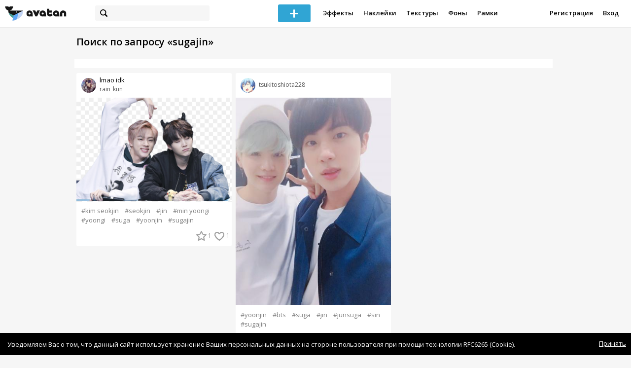

--- FILE ---
content_type: text/html; charset=utf-8
request_url: https://avatanplus.com/search?s=sugajin
body_size: 4648
content:
<!DOCTYPE html>
<html>
  <head>
  	<meta http-equiv="X-UA-Compatible" content="IE=9; IE=8; IE=7; IE=EDGE" />
    <meta charset=utf-8>
    <title>AVATAN PLUS - Социальный Фоторедактор</title>
    <link rel="SHORTCUT ICON" href="/i/shortcuticon.png?v=5" />
    <link rel="stylesheet" type="text/css" href="https://yastatic.net/jquery-ui/1.11.2/themes/smoothness/jquery-ui.min.css"/>
	<link rel="stylesheet" type="text/css" href="/css/style.css?t=1768649380"/>
	<link rel="stylesheet" type="text/css" href="/css/jquery.custom-scrollbar.css"/>
	<link rel="stylesheet" type="text/css" href="/css/vendor/nanoscroller.css"/>
	<script type="text/javascript" src="/js/vendor/jquery-1.10.2.min.js"></script>
		<!-- common modules -->
	<script type="text/javascript" src="/js/common/shop_modal.js?v=1768649380"></script>
	<script type="text/javascript" src="/js/common/vk_app.js?v=1768649380"></script>
	<script type="text/javascript" src="/js/common/favs_likes.js?v=1768649380"></script>
	<script type="text/javascript" src="/js/common/fullscreen_picture.js?v=1768649380"></script>
	<script type="text/javascript" src="/js/common/more.js?v=1768649380"></script>
	<script type="text/javascript" src="/js/common/editor.js?v=1768649380"></script>
	<script type="text/javascript" src="/js/common/add_common.js?v=1768649380"></script>
	<script type="text/javascript" src="/js/common/favourites.js?v=1768649380"></script>
	<script type="text/javascript" src="/js/common/modals.js?v=1768649380"></script>
	<script type="text/javascript" src="/js/common/assets.js?v=1768649380"></script>
	<script type="text/javascript" src="/js/common/elements.js?v=1768649380"></script>
	<script type="text/javascript" src="/js/common/final_procedures.js?v=1768649380"></script>
	<script type="text/javascript" src="/js/common/front_modal.js?v=1768649380"></script>
	<!-- end -->
	<script type="text/javascript" src="/js/vendor/jquery.nanoscroller.min.js?v=1768649380"></script>
	  	<script type="text/javascript" src="https://vk.com/js/api/share.js?93" charset="windows-1251"></script>
  	 		<link href='https://fonts.googleapis.com/css?family=Open+Sans:400,600&subset=cyrillic-ext,latin' rel='stylesheet' type='text/css'>
	<meta name="ermp-site-verification" value="D7357A7C-6C4F-475C-9374-0880A230111A">
	<!-- Yandex.RTB -->
	<script>window.yaContextCb=window.yaContextCb||[]</script>
	<script src="https://yandex.ru/ads/system/context.js" async></script>
  </head>
<body>
	
	<script type="text/javascript">
	 noflash_flag = true; 
	</script>

		<!--LiveInternet counter--><script type="text/javascript"><!--
	new Image().src = "//counter.yadro.ru/hit?r"+
	escape(document.referrer)+((typeof(screen)=="undefined")?"":
	";s"+screen.width+"*"+screen.height+"*"+(screen.colorDepth?
	screen.colorDepth:screen.pixelDepth))+";u"+escape(document.URL)+
	";"+Math.random();//--></script><!--/LiveInternet-->
	  	<div id="wrap">
	<div class="header">
			    
				<div class="center">
			<a class="logo-icon" href="/"></a>
			<div class="search">
				<span class="search-icon"></span>
								<form method="GET" action="/search" class="search-form">
									<div class="search-input"></div>
				</form>
			</div>
									<div class="menu" style="right: 260px;">
				<span class="add-photo blue-btn"><span></span></span>
				<a href="/list/effect" class="menu-item">Эффекты</a>
				<a href="/list/stickers" class="menu-item">Наклейки</a>
				<a href="/list/textures" class="menu-item">Текстуры</a>
								<a href="/list/backgrounds" class="menu-item">Фоны</a>
				<a href="/list/frames" class="menu-item">Рамки</a>
				<!--<a href="/list/photo" class="menu-item">Фотографии</a>-->
								<div class="clear"></div>
			</div>
			<form method="POST" action="" id="logout-form">
				<input type="hidden" name="logout" value="1">
			</form>
						<div class="auth-menu">
	    		<a href="/reg" class="menu-item">Регистрация</a>
				<a href="/login" class="menu-item">Вход</a>
				<div class="clear"></div>
	    	</div>
					</div>
	</div>
	<div class="main">
<script type="text/javascript">
	$().ready(function(){
		site.more.initSearchList('sugajin', 40, 2);
		site.favs_likes.init('list');
		site.elements.initEditElement();
	});
</script>
<div class="main-block">
	<h1>Поиск по запросу &laquo;sugajin&raquo;</h1>
		<div class="list-middle-banner __hack"><!-- Yandex.RTB R-A-2078077-5 -->
		<div id="yandex_rtb_R-A-2078077-5"></div>
		<script>window.yaContextCb.push(()=>{
		  Ya.Context.AdvManager.render({
			renderTo: 'yandex_rtb_R-A-2078077-5',
			blockId: 'R-A-2078077-5'
		  })
		})</script></div>
			<div class="list-container">
		<div class="elements-col fullwidth x3">
<div class="element">
	
	<div class="top">
		<span class="user">
			<a href="/users/rain_kun">
				<img src="https://avatanplus.com/files/userpics/5c21ccf64e9a9167e408a232_sm.jpg">
			</a>
			<a href="/users/rain_kun">
				<span class="nickname _has_name">rain_kun</span>
			</a>
			<a class="title" href="/detail/resource-4006998">lmao idk</a>		</a>
									</div>
		<a class="__resource-2 mid __one __bkg" href="/detail/resource-4006998">
		<img src="https://avatanplus.com/files/resources/mid/5cc9a88385c1316a73ba41dc.png">
	</a>
						<div class="element-tags">
						<a href="/search?s=kim+seokjin" class="tag" attr-tag="kim seokjin">#kim seokjin</a>
						<a href="/search?s=seokjin" class="tag" attr-tag="seokjin">#seokjin</a>
						<a href="/search?s=jin" class="tag" attr-tag="jin">#jin</a>
						<a href="/search?s=min+yoongi" class="tag" attr-tag="min yoongi">#min yoongi</a>
						<a href="/search?s=yoongi" class="tag" attr-tag="yoongi">#yoongi</a>
						<a href="/search?s=suga" class="tag" attr-tag="suga">#suga</a>
						<a href="/search?s=yoonjin" class="tag" attr-tag="yoonjin">#yoonjin</a>
						<a href="/search?s=sugajin" class="tag" attr-tag="sugajin">#sugajin</a>
					</div>
		<div class="bottom">
				<span class="btns" attr_element_id="4006998" attr_element_type="resource" attr_element_resource_type="2">
						<span class="fav"><i></i><b>1</b></span>
						<span class="like"><i></i><b>1</b></span>
		</span>
			</div>
</div></div>
		<div class="elements-col fullwidth x3">
<div class="element">
	
	<div class="top">
		<span class="user">
			<a href="/users/tsukitoshiota228">
				<img src="https://avatanplus.com/files/userpics/59511cc9a8c3f15ce4d873db_sm.jpg">
			</a>
			<a href="/users/tsukitoshiota228">
				<span class="nickname">tsukitoshiota228</span>
			</a>
					</a>
									</div>
		<a class="__photo-1 mid __one" href="/detail/photo-3120351">
		<img src="https://avatanplus.com/files/photos/mid/5a9698be243af161dc44a6c4.jpg">
	</a>
						<div class="element-tags">
						<a href="/search?s=yoonjin" class="tag" attr-tag="yoonjin">#yoonjin</a>
						<a href="/search?s=bts" class="tag" attr-tag="bts">#bts</a>
						<a href="/search?s=suga" class="tag" attr-tag="suga">#suga</a>
						<a href="/search?s=jin" class="tag" attr-tag="jin">#jin</a>
						<a href="/search?s=junsuga" class="tag" attr-tag="junsuga">#junsuga</a>
						<a href="/search?s=sin" class="tag" attr-tag="sin">#sin</a>
						<a href="/search?s=sugajin" class="tag" attr-tag="sugajin">#sugajin</a>
					</div>
		<div class="bottom">
				<span class="btns" attr_element_id="3120351" attr_element_type="photo" attr_element_resource_type="1">
						<span class="like"><i></i><b></b></span>
		</span>
			</div>
</div></div>
		<div class="elements-col fullwidth x3"></div>
		<div class="clear elements-col-end"></div>
	</div>
	<div class="clear scroll-marker"></div>
	<div class="progress"><span></span></div>
	</div>
<style type="text/css">

    .main.flash, .avatanplus-middle.flash{
        margin: 0 auto;
        border: none;
        min-height: none;
        width: 100%;
    }

    .flash-left{
        float: left;
        margin-right: 6px;
        margin-bottom: 10px;
    }

    .ad-flash-bottom{
        text-align: center;
        margin-top: 12px;
        display: none;
    }

    .ad-flash-right{
        float: left;
        display: none;
    }
</style>

<script type="text/javascript" src="//cdnjs.cloudflare.com/ajax/libs/swfobject/2.2/swfobject.min.js"></script>

<script type="text/javascript">

function fitFlashToWindow(){
    var width  = window.innerWidth;
    var height = window.innerHeight;
    
        var flash_width = width-224;
    var flash_height = height - 155;
    $('.ad-flash-bottom').css('margin-top', '50px');
    $('.ad-flash-right').css('margin-left', '40px');
        $('#app, .flash-left').css('width', flash_width + 'px');
    $('#app').css('height', flash_height + 'px');
    if (flash_height > 600){
        $('.ad-flash-right').css('margin-top', parseInt((flash_height-600)/2))
    }
}

var appHeight = "100%";
var isDebugVersion = "false";
var isLightVersion = 0;
var appVersion = '1768649380';

function initAvatan(flashvars) {
    console.log("Initializing SWFObject");
    var swfVersionStr = "10.3.183";
    var swfStr = (isDebugVersion == "true" ? "//test.avatan.ru/" : "//avatan.ru/");
    if (isLightVersion == 1){
        swfStr = swfStr + "AvatanLight.swf?nocache=";
    }
    else {
        swfStr = swfStr + "Avatan.swf?nocache=";
    }
    swfStr = swfStr + appVersion;
    //Parse request query string and put it into flashvars
    if (flashvars == undefined) var flashvars = {};

    
    flashvars["avatanplus_site_host"] = "https://avatanplus.com";
    flashvars["avatanplus_image_hosts"] = "https://avatanplus.com";

        flashvars["config"] = "avatanPlus.xml";
    flashvars["socialType"] = "pp";
    
    var queryString = window.location.search.substring(1);
    if (queryString.length > 0) {
        var i, pairs = queryString.split('&');
        for (i = 0; i < pairs.length; i++) {
            var pair = pairs[i].split('=');
            var key = pair[0].toLowerCase();
            var value = pair[1];
            if (key != 'user_id')
                flashvars[key] = value;
        }
    }
    
    var params = {};
    params.quality = "high";
    params.bgcolor = "white";
    params.allowscriptaccess = "always";
    params.allowfullscreen = "true";
    if (swfobject.hasFlashPlayerVersion("11.3")){
        params.allowFullScreenInteractive = "true";
    }
    params.wmode = "direct";
    
    var attributes = {};
    attributes.id = "app";
    attributes.name = "app";
    attributes.align = "middle";
    attributes.scale = "exactfit"; 
    
    swfobject.embedSWF(
        swfStr, "flashContent", 
        "100%", "100%",
        swfVersionStr, "AvatanDummy.swf", 
        flashvars, params, attributes);
    
    swfobject.createCSS("#flashContent", "display:block;text-align:left;");

    fitFlashToWindow();
}

/*
 * These two events are used by SWF's ExternalInterface 
 */

window.addEventListener("focus", onWindowFocusIn, false);
window.addEventListener("blur", onWindowFocusOut, false);

function flashReady(){

    $('.ad-flash-bottom, .ad-flash-right').show();
        fitFlashToWindow();
    $(window).bind('resize', fitFlashToWindow);

    if (site.editor.mode == 'front'){
        if (site.editor.collage == false)
            document.app.initFileUpload('create', site.editor.files, 'local');
        else
            document.app.initFileUpload('collage', site.editor.files, 'local');
    }

    else if (site.editor.mode == 'detail'){
        params = {}
        params.element_data = site.editor.json_element_data;

        if (site.editor.element_type == 'resource'){
            if (site.editor.resource_type == 1)
                params.blendMode = site.editor.resource_blend_mode;

            document.app.initFileUpload('resource', site.editor.files, 'local',
            site.editor.resource_type, site.editor.resource_src, params);
        }
        else if (site.editor.element_type == 'effect'){
            params.element_data.effect_content = site.editor.base64_effect;
            //params.effect_name = site.editor.effect_name;
            //params.effect_picture = site.editor.effect_picture;
            document.app.initFileUpload('resource', site.editor.files, 'local',
            site.editor.resource_type, site.editor.resource_src, params);
        }
    }
}

function onWindowFocusIn() {
    try {
        document.app.onWindowFocusIn();
    }
    catch (e){}
}

function onWindowFocusOut() {
    try {
        document.app.onWindowFocusOut();
    }
    catch (e){}
}

</script>
<div class="flash-left">
    <div id="flashContent" style="width: 100%; height: 0px; float: left">
        <div class="no-flash-notification">
            Для работы приложения необходим Flash Player. 
            Вы можете установить его <a href="https://get.adobe.com/ru/flashplayer/">по этой ссылке</a>.
        </div>
    </div>
    <div class="ad-flash-bottom">
                            </div>
</div>
<div style="width: 160px float: left" class="ad-flash-right">
            </div>
<div class="clear"></div>
	</div>
  	</div>
  	<div class="footer">
  		<div class="center">
  			<div class="links">
  				<!--<a href="/pages/about">О сайте</a> | <a href="/pages/help">Помощь</a> | <a href="/pages/rules">Правила</a> | --><!-- | <a href="/pages/policy">Политика конфиденциальности</a>--><!-- | <a href="/pages/copyrights">Авторское право</a>-->
  			</div>
  			<div class="links right">
  				<a href="/pages/policy">Политика конфиденциальности</a> | <a href="/pages/eula">Пользовательское соглашение</a> | <a href="/pages/contacts">Связаться с нами</a>
  			</div>
  			<div class="links right-lower">
  				<a href="#">
	  				<!--Нашли ошибку? - Напишите нам-->
  				</a>
  			</div>
        <!--
  			<div class="socials">
  			</div>
        -->
  			<div class="copyright" style="left: 0px;">
  				© Copyright 2026 Avatan Plus
  			</div>
  		</div>
  	</div>
  	
  	  	
  <script type="text/javascript">

    var allow_upload_gif = false;
		var auth_state = 'guest';
    var flash_path = 'https://avatan.ru';
    var shop_path = 'http://avatanshop.ru';
    var uri_string = 'search';
        var abuse_types = {"copyrights":"\u041d\u0430\u0440\u0443\u0448\u0435\u043d\u0438\u0435 \u0430\u0432\u0442\u043e\u0440\u0441\u043a\u0438\u0445 \u043f\u0440\u0430\u0432","extremism":"\u042d\u043a\u0441\u0442\u0440\u0435\u043c\u0438\u0437\u043c","drugs":"\u041f\u0440\u043e\u043f\u0430\u0433\u0430\u043d\u0434\u0430 \u043d\u0430\u0440\u043a\u043e\u0442\u0438\u043a\u043e\u0432","porno":"\u041f\u043e\u0440\u043d\u043e\u0433\u0440\u0430\u0444\u0438\u0447\u0435\u0441\u043a\u0438\u0435 \u043c\u0430\u0442\u0435\u0440\u0438\u0430\u043b\u044b","other":"\u041f\u0440\u043e\u0447\u0435\u0435"}	</script>
  <script type="text/javascript" src="https://yastatic.net/jquery-ui/1.11.2/jquery-ui.min.js"></script>
	<script type="text/javascript" src="/js/effect_detail.js"></script>
	<script type="text/javascript" src="/js/vendor/jquery.custom-scrollbar.min.js"></script>
  <script type="text/javascript" src="/js/comments.js?v=1768649380"></script>
	<script type="text/javascript" src="/js/fd_uploader.js?v=1768649380"></script>
  <script type="text/javascript" src="/js/tagfield.js?v=1768649380"></script>
    </body>
</html>